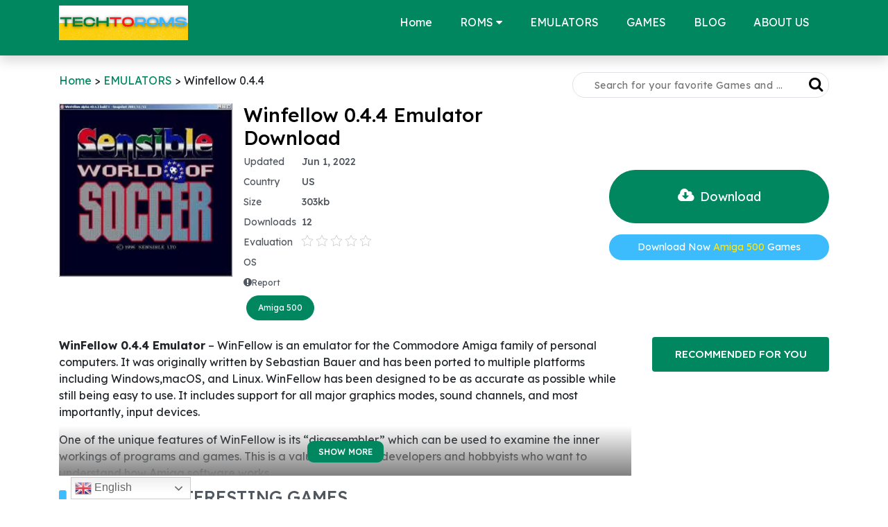

--- FILE ---
content_type: text/html; charset=utf-8
request_url: https://www.google.com/recaptcha/api2/aframe
body_size: 267
content:
<!DOCTYPE HTML><html><head><meta http-equiv="content-type" content="text/html; charset=UTF-8"></head><body><script nonce="RFgwMsgiT6gDz-Uyg3PNiA">/** Anti-fraud and anti-abuse applications only. See google.com/recaptcha */ try{var clients={'sodar':'https://pagead2.googlesyndication.com/pagead/sodar?'};window.addEventListener("message",function(a){try{if(a.source===window.parent){var b=JSON.parse(a.data);var c=clients[b['id']];if(c){var d=document.createElement('img');d.src=c+b['params']+'&rc='+(localStorage.getItem("rc::a")?sessionStorage.getItem("rc::b"):"");window.document.body.appendChild(d);sessionStorage.setItem("rc::e",parseInt(sessionStorage.getItem("rc::e")||0)+1);localStorage.setItem("rc::h",'1768450130943');}}}catch(b){}});window.parent.postMessage("_grecaptcha_ready", "*");}catch(b){}</script></body></html>

--- FILE ---
content_type: text/css
request_url: https://techtoroms.com/wp-content/themes/mytheme/style.css?ver=0.6
body_size: -112
content:
/*
Theme Name: TECHTOROMS
Version: 1.4
*/

.content img {
	display: block;
	margin: auto;
}

aside .kksr-legend {
	display: none;
}

.cat_des_small {
	max-height: 200px;
}

.cat_des_small .read-more {
	background-image: linear-gradient(to bottom,transparent,grey);
}

.entry-content p {
	max-height: 650px;
	overflow-y: auto;
	overflow-x: hidden;
}

.entry-content iframe, .entry-content img {
	max-width: 100%;
}

.entry-content h3 {
	font-size: 1.5rem;
}

.ui-menu{
  max-height: 330px;
	overflow-y: auto;
}

--- FILE ---
content_type: text/javascript
request_url: https://techtoroms.com/wp-content/themes/mytheme/assets/js/autocomplete.js?ver=0.3
body_size: -21
content:
$(document).ready(function () {
    $("#auto-complete").autocomplete({
        source: function(request, response) {
            $.ajax({
                dataType: 'json',
                url: AutocompleteSearch.ajax_url,
                data: {
                    term: request.term,
                    action: 'autocompleteSearch',
                    security: AutocompleteSearch.ajax_nonce,
                },
                success: function(data) {
                    response(data)
                }
            });
        },
        minLength: 3,
        delay: 500,
        select: function(event, ui) {
            window.location.href = ui.item.link;
        },
        html: true,
        // open: function(event, ui) {
        //     $(".ui-autocomplete").css("z-index", 1000);
        //
        // }
    }).autocomplete( "instance" )._renderItem = function( ul, item ) {
        return $("<li>" +
            "<div>" +
            "<img class='h-auto' src='"+item.thumb+"' width='50'>" +
            "<span class='font-18 font-weight-500 ml-3'>"+item.label+"</span>" +
            "</div>" +
            "</li>").appendTo(ul);
    };
})
